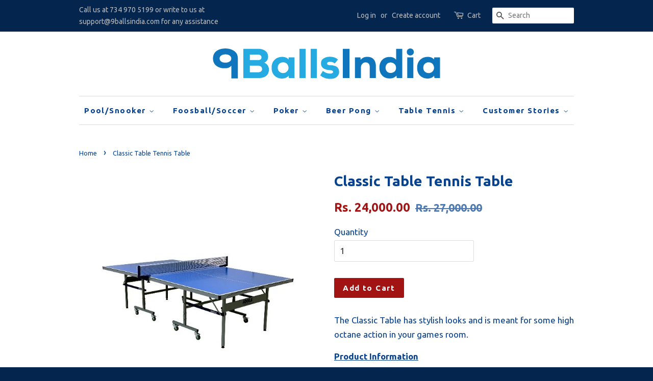

--- FILE ---
content_type: text/html; charset=utf-8
request_url: https://www.9ballsindia.com/products/stag-sleek-table-tennis-table
body_size: 14136
content:
<!doctype html>
<!--[if lt IE 7]><html class="no-js lt-ie9 lt-ie8 lt-ie7" lang="en"> <![endif]-->
<!--[if IE 7]><html class="no-js lt-ie9 lt-ie8" lang="en"> <![endif]-->
<!--[if IE 8]><html class="no-js lt-ie9" lang="en"> <![endif]-->
<!--[if IE 9 ]><html class="ie9 no-js"> <![endif]-->
<!--[if (gt IE 9)|!(IE)]><!--> <html class="no-js"> <!--<![endif]-->
<head>

  <!-- Basic page needs ================================================== -->
  <meta charset="utf-8">
  <meta http-equiv="X-UA-Compatible" content="IE=edge,chrome=1">

  
  <link rel="shortcut icon" href="//www.9ballsindia.com/cdn/shop/t/8/assets/favicon.png?v=27695853021039651861503514515" type="image/png" />
  

  <!-- Title and description ================================================== -->
  <title>
  Buy Stag Sleek Table Tennis Table in India - Shop Online - Nineballs &ndash; 9BallsIndia
  </title>

  
  <meta name="description" content="Buy best quality Table Tennis Tables at cheap prices. Hassle Free Shipping, East Installation and Secure Online Payments.">
  

  <!-- Social meta ================================================== -->
  

  <meta property="og:type" content="product">
  <meta property="og:title" content="Classic Table Tennis Table">
  <meta property="og:url" content="https://www.9ballsindia.com/products/stag-sleek-table-tennis-table">
  
  <meta property="og:image" content="http://www.9ballsindia.com/cdn/shop/products/ClassicTableTennisTable_grande.jpg?v=1637259778">
  <meta property="og:image:secure_url" content="https://www.9ballsindia.com/cdn/shop/products/ClassicTableTennisTable_grande.jpg?v=1637259778">
  
  <meta property="og:price:amount" content="24,000.00">
  <meta property="og:price:currency" content="INR">



  <meta property="og:description" content="Buy best quality Table Tennis Tables at cheap prices. Hassle Free Shipping, East Installation and Secure Online Payments.">


<meta property="og:site_name" content="9BallsIndia">


  <meta name="twitter:card" content="summary">



  <meta name="twitter:title" content="Classic Table Tennis Table">
  <meta name="twitter:description" content="The Classic Table has stylish looks and is meant for some high octane action in your games room.

Product Information



Size - 9 x 4.5 Feet 

TTFI Approved
18 mm Thickness Top

Extremely sturdy 

Rol">
  <meta name="twitter:image" content="https://www.9ballsindia.com/cdn/shop/products/ClassicTableTennisTable_large.jpg?v=1637259778">
  <meta name="twitter:image:width" content="480">
  <meta name="twitter:image:height" content="480">



  <!-- Helpers ================================================== -->
  <link rel="canonical" href="https://www.9ballsindia.com/products/stag-sleek-table-tennis-table">
  <meta name="viewport" content="width=device-width,initial-scale=1">
  <meta name="theme-color" content="#a21413">

  <!-- CSS ================================================== -->
  <link href="//www.9ballsindia.com/cdn/shop/t/8/assets/timber.scss.css?v=95051069193018406291662877518" rel="stylesheet" type="text/css" media="all" />
  <link href="//www.9ballsindia.com/cdn/shop/t/8/assets/theme.scss.css?v=100805721519231860811662877518" rel="stylesheet" type="text/css" media="all" />

  
  
  
  <link href="//fonts.googleapis.com/css?family=Ubuntu:400,700" rel="stylesheet" type="text/css" media="all" />


  


  



  <!-- Header hook for plugins ================================================== -->
  <script>window.performance && window.performance.mark && window.performance.mark('shopify.content_for_header.start');</script><meta id="shopify-digital-wallet" name="shopify-digital-wallet" content="/14142866/digital_wallets/dialog">
<link rel="alternate" type="application/json+oembed" href="https://www.9ballsindia.com/products/stag-sleek-table-tennis-table.oembed">
<script async="async" src="/checkouts/internal/preloads.js?locale=en-IN"></script>
<script id="shopify-features" type="application/json">{"accessToken":"35e3a8b6c300196f31f145ce2635cba6","betas":["rich-media-storefront-analytics"],"domain":"www.9ballsindia.com","predictiveSearch":true,"shopId":14142866,"locale":"en"}</script>
<script>var Shopify = Shopify || {};
Shopify.shop = "nineballs.myshopify.com";
Shopify.locale = "en";
Shopify.currency = {"active":"INR","rate":"1.0"};
Shopify.country = "IN";
Shopify.theme = {"name":"Minimal","id":118413889,"schema_name":null,"schema_version":null,"theme_store_id":380,"role":"main"};
Shopify.theme.handle = "null";
Shopify.theme.style = {"id":null,"handle":null};
Shopify.cdnHost = "www.9ballsindia.com/cdn";
Shopify.routes = Shopify.routes || {};
Shopify.routes.root = "/";</script>
<script type="module">!function(o){(o.Shopify=o.Shopify||{}).modules=!0}(window);</script>
<script>!function(o){function n(){var o=[];function n(){o.push(Array.prototype.slice.apply(arguments))}return n.q=o,n}var t=o.Shopify=o.Shopify||{};t.loadFeatures=n(),t.autoloadFeatures=n()}(window);</script>
<script id="shop-js-analytics" type="application/json">{"pageType":"product"}</script>
<script defer="defer" async type="module" src="//www.9ballsindia.com/cdn/shopifycloud/shop-js/modules/v2/client.init-shop-cart-sync_BT-GjEfc.en.esm.js"></script>
<script defer="defer" async type="module" src="//www.9ballsindia.com/cdn/shopifycloud/shop-js/modules/v2/chunk.common_D58fp_Oc.esm.js"></script>
<script defer="defer" async type="module" src="//www.9ballsindia.com/cdn/shopifycloud/shop-js/modules/v2/chunk.modal_xMitdFEc.esm.js"></script>
<script type="module">
  await import("//www.9ballsindia.com/cdn/shopifycloud/shop-js/modules/v2/client.init-shop-cart-sync_BT-GjEfc.en.esm.js");
await import("//www.9ballsindia.com/cdn/shopifycloud/shop-js/modules/v2/chunk.common_D58fp_Oc.esm.js");
await import("//www.9ballsindia.com/cdn/shopifycloud/shop-js/modules/v2/chunk.modal_xMitdFEc.esm.js");

  window.Shopify.SignInWithShop?.initShopCartSync?.({"fedCMEnabled":true,"windoidEnabled":true});

</script>
<script id="__st">var __st={"a":14142866,"offset":-43200,"reqid":"5abe9660-b5f0-42fd-b7b3-ea784d2c4027-1769346443","pageurl":"www.9ballsindia.com\/products\/stag-sleek-table-tennis-table","u":"8c5dc3ec4165","p":"product","rtyp":"product","rid":7432415425};</script>
<script>window.ShopifyPaypalV4VisibilityTracking = true;</script>
<script id="captcha-bootstrap">!function(){'use strict';const t='contact',e='account',n='new_comment',o=[[t,t],['blogs',n],['comments',n],[t,'customer']],c=[[e,'customer_login'],[e,'guest_login'],[e,'recover_customer_password'],[e,'create_customer']],r=t=>t.map((([t,e])=>`form[action*='/${t}']:not([data-nocaptcha='true']) input[name='form_type'][value='${e}']`)).join(','),a=t=>()=>t?[...document.querySelectorAll(t)].map((t=>t.form)):[];function s(){const t=[...o],e=r(t);return a(e)}const i='password',u='form_key',d=['recaptcha-v3-token','g-recaptcha-response','h-captcha-response',i],f=()=>{try{return window.sessionStorage}catch{return}},m='__shopify_v',_=t=>t.elements[u];function p(t,e,n=!1){try{const o=window.sessionStorage,c=JSON.parse(o.getItem(e)),{data:r}=function(t){const{data:e,action:n}=t;return t[m]||n?{data:e,action:n}:{data:t,action:n}}(c);for(const[e,n]of Object.entries(r))t.elements[e]&&(t.elements[e].value=n);n&&o.removeItem(e)}catch(o){console.error('form repopulation failed',{error:o})}}const l='form_type',E='cptcha';function T(t){t.dataset[E]=!0}const w=window,h=w.document,L='Shopify',v='ce_forms',y='captcha';let A=!1;((t,e)=>{const n=(g='f06e6c50-85a8-45c8-87d0-21a2b65856fe',I='https://cdn.shopify.com/shopifycloud/storefront-forms-hcaptcha/ce_storefront_forms_captcha_hcaptcha.v1.5.2.iife.js',D={infoText:'Protected by hCaptcha',privacyText:'Privacy',termsText:'Terms'},(t,e,n)=>{const o=w[L][v],c=o.bindForm;if(c)return c(t,g,e,D).then(n);var r;o.q.push([[t,g,e,D],n]),r=I,A||(h.body.append(Object.assign(h.createElement('script'),{id:'captcha-provider',async:!0,src:r})),A=!0)});var g,I,D;w[L]=w[L]||{},w[L][v]=w[L][v]||{},w[L][v].q=[],w[L][y]=w[L][y]||{},w[L][y].protect=function(t,e){n(t,void 0,e),T(t)},Object.freeze(w[L][y]),function(t,e,n,w,h,L){const[v,y,A,g]=function(t,e,n){const i=e?o:[],u=t?c:[],d=[...i,...u],f=r(d),m=r(i),_=r(d.filter((([t,e])=>n.includes(e))));return[a(f),a(m),a(_),s()]}(w,h,L),I=t=>{const e=t.target;return e instanceof HTMLFormElement?e:e&&e.form},D=t=>v().includes(t);t.addEventListener('submit',(t=>{const e=I(t);if(!e)return;const n=D(e)&&!e.dataset.hcaptchaBound&&!e.dataset.recaptchaBound,o=_(e),c=g().includes(e)&&(!o||!o.value);(n||c)&&t.preventDefault(),c&&!n&&(function(t){try{if(!f())return;!function(t){const e=f();if(!e)return;const n=_(t);if(!n)return;const o=n.value;o&&e.removeItem(o)}(t);const e=Array.from(Array(32),(()=>Math.random().toString(36)[2])).join('');!function(t,e){_(t)||t.append(Object.assign(document.createElement('input'),{type:'hidden',name:u})),t.elements[u].value=e}(t,e),function(t,e){const n=f();if(!n)return;const o=[...t.querySelectorAll(`input[type='${i}']`)].map((({name:t})=>t)),c=[...d,...o],r={};for(const[a,s]of new FormData(t).entries())c.includes(a)||(r[a]=s);n.setItem(e,JSON.stringify({[m]:1,action:t.action,data:r}))}(t,e)}catch(e){console.error('failed to persist form',e)}}(e),e.submit())}));const S=(t,e)=>{t&&!t.dataset[E]&&(n(t,e.some((e=>e===t))),T(t))};for(const o of['focusin','change'])t.addEventListener(o,(t=>{const e=I(t);D(e)&&S(e,y())}));const B=e.get('form_key'),M=e.get(l),P=B&&M;t.addEventListener('DOMContentLoaded',(()=>{const t=y();if(P)for(const e of t)e.elements[l].value===M&&p(e,B);[...new Set([...A(),...v().filter((t=>'true'===t.dataset.shopifyCaptcha))])].forEach((e=>S(e,t)))}))}(h,new URLSearchParams(w.location.search),n,t,e,['guest_login'])})(!0,!0)}();</script>
<script integrity="sha256-4kQ18oKyAcykRKYeNunJcIwy7WH5gtpwJnB7kiuLZ1E=" data-source-attribution="shopify.loadfeatures" defer="defer" src="//www.9ballsindia.com/cdn/shopifycloud/storefront/assets/storefront/load_feature-a0a9edcb.js" crossorigin="anonymous"></script>
<script data-source-attribution="shopify.dynamic_checkout.dynamic.init">var Shopify=Shopify||{};Shopify.PaymentButton=Shopify.PaymentButton||{isStorefrontPortableWallets:!0,init:function(){window.Shopify.PaymentButton.init=function(){};var t=document.createElement("script");t.src="https://www.9ballsindia.com/cdn/shopifycloud/portable-wallets/latest/portable-wallets.en.js",t.type="module",document.head.appendChild(t)}};
</script>
<script data-source-attribution="shopify.dynamic_checkout.buyer_consent">
  function portableWalletsHideBuyerConsent(e){var t=document.getElementById("shopify-buyer-consent"),n=document.getElementById("shopify-subscription-policy-button");t&&n&&(t.classList.add("hidden"),t.setAttribute("aria-hidden","true"),n.removeEventListener("click",e))}function portableWalletsShowBuyerConsent(e){var t=document.getElementById("shopify-buyer-consent"),n=document.getElementById("shopify-subscription-policy-button");t&&n&&(t.classList.remove("hidden"),t.removeAttribute("aria-hidden"),n.addEventListener("click",e))}window.Shopify?.PaymentButton&&(window.Shopify.PaymentButton.hideBuyerConsent=portableWalletsHideBuyerConsent,window.Shopify.PaymentButton.showBuyerConsent=portableWalletsShowBuyerConsent);
</script>
<script data-source-attribution="shopify.dynamic_checkout.cart.bootstrap">document.addEventListener("DOMContentLoaded",(function(){function t(){return document.querySelector("shopify-accelerated-checkout-cart, shopify-accelerated-checkout")}if(t())Shopify.PaymentButton.init();else{new MutationObserver((function(e,n){t()&&(Shopify.PaymentButton.init(),n.disconnect())})).observe(document.body,{childList:!0,subtree:!0})}}));
</script>

<script>window.performance && window.performance.mark && window.performance.mark('shopify.content_for_header.end');</script>

  

<!--[if lt IE 9]>
<script src="//cdnjs.cloudflare.com/ajax/libs/html5shiv/3.7.2/html5shiv.min.js" type="text/javascript"></script>
<script src="//www.9ballsindia.com/cdn/shop/t/8/assets/respond.min.js?v=52248677837542619231470828079" type="text/javascript"></script>
<link href="//www.9ballsindia.com/cdn/shop/t/8/assets/respond-proxy.html" id="respond-proxy" rel="respond-proxy" />
<link href="//www.9ballsindia.com/search?q=3696458b9951d65bd6af755665f0160c" id="respond-redirect" rel="respond-redirect" />
<script src="//www.9ballsindia.com/search?q=3696458b9951d65bd6af755665f0160c" type="text/javascript"></script>
<![endif]-->



  <script src="//ajax.googleapis.com/ajax/libs/jquery/1.11.0/jquery.min.js" type="text/javascript"></script>
  <script src="//www.9ballsindia.com/cdn/shop/t/8/assets/modernizr.min.js?v=26620055551102246001470828079" type="text/javascript"></script>

  
  

<link href="https://monorail-edge.shopifysvc.com" rel="dns-prefetch">
<script>(function(){if ("sendBeacon" in navigator && "performance" in window) {try {var session_token_from_headers = performance.getEntriesByType('navigation')[0].serverTiming.find(x => x.name == '_s').description;} catch {var session_token_from_headers = undefined;}var session_cookie_matches = document.cookie.match(/_shopify_s=([^;]*)/);var session_token_from_cookie = session_cookie_matches && session_cookie_matches.length === 2 ? session_cookie_matches[1] : "";var session_token = session_token_from_headers || session_token_from_cookie || "";function handle_abandonment_event(e) {var entries = performance.getEntries().filter(function(entry) {return /monorail-edge.shopifysvc.com/.test(entry.name);});if (!window.abandonment_tracked && entries.length === 0) {window.abandonment_tracked = true;var currentMs = Date.now();var navigation_start = performance.timing.navigationStart;var payload = {shop_id: 14142866,url: window.location.href,navigation_start,duration: currentMs - navigation_start,session_token,page_type: "product"};window.navigator.sendBeacon("https://monorail-edge.shopifysvc.com/v1/produce", JSON.stringify({schema_id: "online_store_buyer_site_abandonment/1.1",payload: payload,metadata: {event_created_at_ms: currentMs,event_sent_at_ms: currentMs}}));}}window.addEventListener('pagehide', handle_abandonment_event);}}());</script>
<script id="web-pixels-manager-setup">(function e(e,d,r,n,o){if(void 0===o&&(o={}),!Boolean(null===(a=null===(i=window.Shopify)||void 0===i?void 0:i.analytics)||void 0===a?void 0:a.replayQueue)){var i,a;window.Shopify=window.Shopify||{};var t=window.Shopify;t.analytics=t.analytics||{};var s=t.analytics;s.replayQueue=[],s.publish=function(e,d,r){return s.replayQueue.push([e,d,r]),!0};try{self.performance.mark("wpm:start")}catch(e){}var l=function(){var e={modern:/Edge?\/(1{2}[4-9]|1[2-9]\d|[2-9]\d{2}|\d{4,})\.\d+(\.\d+|)|Firefox\/(1{2}[4-9]|1[2-9]\d|[2-9]\d{2}|\d{4,})\.\d+(\.\d+|)|Chrom(ium|e)\/(9{2}|\d{3,})\.\d+(\.\d+|)|(Maci|X1{2}).+ Version\/(15\.\d+|(1[6-9]|[2-9]\d|\d{3,})\.\d+)([,.]\d+|)( \(\w+\)|)( Mobile\/\w+|) Safari\/|Chrome.+OPR\/(9{2}|\d{3,})\.\d+\.\d+|(CPU[ +]OS|iPhone[ +]OS|CPU[ +]iPhone|CPU IPhone OS|CPU iPad OS)[ +]+(15[._]\d+|(1[6-9]|[2-9]\d|\d{3,})[._]\d+)([._]\d+|)|Android:?[ /-](13[3-9]|1[4-9]\d|[2-9]\d{2}|\d{4,})(\.\d+|)(\.\d+|)|Android.+Firefox\/(13[5-9]|1[4-9]\d|[2-9]\d{2}|\d{4,})\.\d+(\.\d+|)|Android.+Chrom(ium|e)\/(13[3-9]|1[4-9]\d|[2-9]\d{2}|\d{4,})\.\d+(\.\d+|)|SamsungBrowser\/([2-9]\d|\d{3,})\.\d+/,legacy:/Edge?\/(1[6-9]|[2-9]\d|\d{3,})\.\d+(\.\d+|)|Firefox\/(5[4-9]|[6-9]\d|\d{3,})\.\d+(\.\d+|)|Chrom(ium|e)\/(5[1-9]|[6-9]\d|\d{3,})\.\d+(\.\d+|)([\d.]+$|.*Safari\/(?![\d.]+ Edge\/[\d.]+$))|(Maci|X1{2}).+ Version\/(10\.\d+|(1[1-9]|[2-9]\d|\d{3,})\.\d+)([,.]\d+|)( \(\w+\)|)( Mobile\/\w+|) Safari\/|Chrome.+OPR\/(3[89]|[4-9]\d|\d{3,})\.\d+\.\d+|(CPU[ +]OS|iPhone[ +]OS|CPU[ +]iPhone|CPU IPhone OS|CPU iPad OS)[ +]+(10[._]\d+|(1[1-9]|[2-9]\d|\d{3,})[._]\d+)([._]\d+|)|Android:?[ /-](13[3-9]|1[4-9]\d|[2-9]\d{2}|\d{4,})(\.\d+|)(\.\d+|)|Mobile Safari.+OPR\/([89]\d|\d{3,})\.\d+\.\d+|Android.+Firefox\/(13[5-9]|1[4-9]\d|[2-9]\d{2}|\d{4,})\.\d+(\.\d+|)|Android.+Chrom(ium|e)\/(13[3-9]|1[4-9]\d|[2-9]\d{2}|\d{4,})\.\d+(\.\d+|)|Android.+(UC? ?Browser|UCWEB|U3)[ /]?(15\.([5-9]|\d{2,})|(1[6-9]|[2-9]\d|\d{3,})\.\d+)\.\d+|SamsungBrowser\/(5\.\d+|([6-9]|\d{2,})\.\d+)|Android.+MQ{2}Browser\/(14(\.(9|\d{2,})|)|(1[5-9]|[2-9]\d|\d{3,})(\.\d+|))(\.\d+|)|K[Aa][Ii]OS\/(3\.\d+|([4-9]|\d{2,})\.\d+)(\.\d+|)/},d=e.modern,r=e.legacy,n=navigator.userAgent;return n.match(d)?"modern":n.match(r)?"legacy":"unknown"}(),u="modern"===l?"modern":"legacy",c=(null!=n?n:{modern:"",legacy:""})[u],f=function(e){return[e.baseUrl,"/wpm","/b",e.hashVersion,"modern"===e.buildTarget?"m":"l",".js"].join("")}({baseUrl:d,hashVersion:r,buildTarget:u}),m=function(e){var d=e.version,r=e.bundleTarget,n=e.surface,o=e.pageUrl,i=e.monorailEndpoint;return{emit:function(e){var a=e.status,t=e.errorMsg,s=(new Date).getTime(),l=JSON.stringify({metadata:{event_sent_at_ms:s},events:[{schema_id:"web_pixels_manager_load/3.1",payload:{version:d,bundle_target:r,page_url:o,status:a,surface:n,error_msg:t},metadata:{event_created_at_ms:s}}]});if(!i)return console&&console.warn&&console.warn("[Web Pixels Manager] No Monorail endpoint provided, skipping logging."),!1;try{return self.navigator.sendBeacon.bind(self.navigator)(i,l)}catch(e){}var u=new XMLHttpRequest;try{return u.open("POST",i,!0),u.setRequestHeader("Content-Type","text/plain"),u.send(l),!0}catch(e){return console&&console.warn&&console.warn("[Web Pixels Manager] Got an unhandled error while logging to Monorail."),!1}}}}({version:r,bundleTarget:l,surface:e.surface,pageUrl:self.location.href,monorailEndpoint:e.monorailEndpoint});try{o.browserTarget=l,function(e){var d=e.src,r=e.async,n=void 0===r||r,o=e.onload,i=e.onerror,a=e.sri,t=e.scriptDataAttributes,s=void 0===t?{}:t,l=document.createElement("script"),u=document.querySelector("head"),c=document.querySelector("body");if(l.async=n,l.src=d,a&&(l.integrity=a,l.crossOrigin="anonymous"),s)for(var f in s)if(Object.prototype.hasOwnProperty.call(s,f))try{l.dataset[f]=s[f]}catch(e){}if(o&&l.addEventListener("load",o),i&&l.addEventListener("error",i),u)u.appendChild(l);else{if(!c)throw new Error("Did not find a head or body element to append the script");c.appendChild(l)}}({src:f,async:!0,onload:function(){if(!function(){var e,d;return Boolean(null===(d=null===(e=window.Shopify)||void 0===e?void 0:e.analytics)||void 0===d?void 0:d.initialized)}()){var d=window.webPixelsManager.init(e)||void 0;if(d){var r=window.Shopify.analytics;r.replayQueue.forEach((function(e){var r=e[0],n=e[1],o=e[2];d.publishCustomEvent(r,n,o)})),r.replayQueue=[],r.publish=d.publishCustomEvent,r.visitor=d.visitor,r.initialized=!0}}},onerror:function(){return m.emit({status:"failed",errorMsg:"".concat(f," has failed to load")})},sri:function(e){var d=/^sha384-[A-Za-z0-9+/=]+$/;return"string"==typeof e&&d.test(e)}(c)?c:"",scriptDataAttributes:o}),m.emit({status:"loading"})}catch(e){m.emit({status:"failed",errorMsg:(null==e?void 0:e.message)||"Unknown error"})}}})({shopId: 14142866,storefrontBaseUrl: "https://www.9ballsindia.com",extensionsBaseUrl: "https://extensions.shopifycdn.com/cdn/shopifycloud/web-pixels-manager",monorailEndpoint: "https://monorail-edge.shopifysvc.com/unstable/produce_batch",surface: "storefront-renderer",enabledBetaFlags: ["2dca8a86"],webPixelsConfigList: [{"id":"55050294","eventPayloadVersion":"v1","runtimeContext":"LAX","scriptVersion":"1","type":"CUSTOM","privacyPurposes":["MARKETING"],"name":"Meta pixel (migrated)"},{"id":"66977846","eventPayloadVersion":"v1","runtimeContext":"LAX","scriptVersion":"1","type":"CUSTOM","privacyPurposes":["ANALYTICS"],"name":"Google Analytics tag (migrated)"},{"id":"shopify-app-pixel","configuration":"{}","eventPayloadVersion":"v1","runtimeContext":"STRICT","scriptVersion":"0450","apiClientId":"shopify-pixel","type":"APP","privacyPurposes":["ANALYTICS","MARKETING"]},{"id":"shopify-custom-pixel","eventPayloadVersion":"v1","runtimeContext":"LAX","scriptVersion":"0450","apiClientId":"shopify-pixel","type":"CUSTOM","privacyPurposes":["ANALYTICS","MARKETING"]}],isMerchantRequest: false,initData: {"shop":{"name":"9BallsIndia","paymentSettings":{"currencyCode":"INR"},"myshopifyDomain":"nineballs.myshopify.com","countryCode":"IN","storefrontUrl":"https:\/\/www.9ballsindia.com"},"customer":null,"cart":null,"checkout":null,"productVariants":[{"price":{"amount":24000.0,"currencyCode":"INR"},"product":{"title":"Classic Table Tennis Table","vendor":"Nineballs","id":"7432415425","untranslatedTitle":"Classic Table Tennis Table","url":"\/products\/stag-sleek-table-tennis-table","type":"Table Tennis Tables"},"id":"23418760897","image":{"src":"\/\/www.9ballsindia.com\/cdn\/shop\/products\/ClassicTableTennisTable.jpg?v=1637259778"},"sku":"","title":"Default Title","untranslatedTitle":"Default Title"}],"purchasingCompany":null},},"https://www.9ballsindia.com/cdn","fcfee988w5aeb613cpc8e4bc33m6693e112",{"modern":"","legacy":""},{"shopId":"14142866","storefrontBaseUrl":"https:\/\/www.9ballsindia.com","extensionBaseUrl":"https:\/\/extensions.shopifycdn.com\/cdn\/shopifycloud\/web-pixels-manager","surface":"storefront-renderer","enabledBetaFlags":"[\"2dca8a86\"]","isMerchantRequest":"false","hashVersion":"fcfee988w5aeb613cpc8e4bc33m6693e112","publish":"custom","events":"[[\"page_viewed\",{}],[\"product_viewed\",{\"productVariant\":{\"price\":{\"amount\":24000.0,\"currencyCode\":\"INR\"},\"product\":{\"title\":\"Classic Table Tennis Table\",\"vendor\":\"Nineballs\",\"id\":\"7432415425\",\"untranslatedTitle\":\"Classic Table Tennis Table\",\"url\":\"\/products\/stag-sleek-table-tennis-table\",\"type\":\"Table Tennis Tables\"},\"id\":\"23418760897\",\"image\":{\"src\":\"\/\/www.9ballsindia.com\/cdn\/shop\/products\/ClassicTableTennisTable.jpg?v=1637259778\"},\"sku\":\"\",\"title\":\"Default Title\",\"untranslatedTitle\":\"Default Title\"}}]]"});</script><script>
  window.ShopifyAnalytics = window.ShopifyAnalytics || {};
  window.ShopifyAnalytics.meta = window.ShopifyAnalytics.meta || {};
  window.ShopifyAnalytics.meta.currency = 'INR';
  var meta = {"product":{"id":7432415425,"gid":"gid:\/\/shopify\/Product\/7432415425","vendor":"Nineballs","type":"Table Tennis Tables","handle":"stag-sleek-table-tennis-table","variants":[{"id":23418760897,"price":2400000,"name":"Classic Table Tennis Table","public_title":null,"sku":""}],"remote":false},"page":{"pageType":"product","resourceType":"product","resourceId":7432415425,"requestId":"5abe9660-b5f0-42fd-b7b3-ea784d2c4027-1769346443"}};
  for (var attr in meta) {
    window.ShopifyAnalytics.meta[attr] = meta[attr];
  }
</script>
<script class="analytics">
  (function () {
    var customDocumentWrite = function(content) {
      var jquery = null;

      if (window.jQuery) {
        jquery = window.jQuery;
      } else if (window.Checkout && window.Checkout.$) {
        jquery = window.Checkout.$;
      }

      if (jquery) {
        jquery('body').append(content);
      }
    };

    var hasLoggedConversion = function(token) {
      if (token) {
        return document.cookie.indexOf('loggedConversion=' + token) !== -1;
      }
      return false;
    }

    var setCookieIfConversion = function(token) {
      if (token) {
        var twoMonthsFromNow = new Date(Date.now());
        twoMonthsFromNow.setMonth(twoMonthsFromNow.getMonth() + 2);

        document.cookie = 'loggedConversion=' + token + '; expires=' + twoMonthsFromNow;
      }
    }

    var trekkie = window.ShopifyAnalytics.lib = window.trekkie = window.trekkie || [];
    if (trekkie.integrations) {
      return;
    }
    trekkie.methods = [
      'identify',
      'page',
      'ready',
      'track',
      'trackForm',
      'trackLink'
    ];
    trekkie.factory = function(method) {
      return function() {
        var args = Array.prototype.slice.call(arguments);
        args.unshift(method);
        trekkie.push(args);
        return trekkie;
      };
    };
    for (var i = 0; i < trekkie.methods.length; i++) {
      var key = trekkie.methods[i];
      trekkie[key] = trekkie.factory(key);
    }
    trekkie.load = function(config) {
      trekkie.config = config || {};
      trekkie.config.initialDocumentCookie = document.cookie;
      var first = document.getElementsByTagName('script')[0];
      var script = document.createElement('script');
      script.type = 'text/javascript';
      script.onerror = function(e) {
        var scriptFallback = document.createElement('script');
        scriptFallback.type = 'text/javascript';
        scriptFallback.onerror = function(error) {
                var Monorail = {
      produce: function produce(monorailDomain, schemaId, payload) {
        var currentMs = new Date().getTime();
        var event = {
          schema_id: schemaId,
          payload: payload,
          metadata: {
            event_created_at_ms: currentMs,
            event_sent_at_ms: currentMs
          }
        };
        return Monorail.sendRequest("https://" + monorailDomain + "/v1/produce", JSON.stringify(event));
      },
      sendRequest: function sendRequest(endpointUrl, payload) {
        // Try the sendBeacon API
        if (window && window.navigator && typeof window.navigator.sendBeacon === 'function' && typeof window.Blob === 'function' && !Monorail.isIos12()) {
          var blobData = new window.Blob([payload], {
            type: 'text/plain'
          });

          if (window.navigator.sendBeacon(endpointUrl, blobData)) {
            return true;
          } // sendBeacon was not successful

        } // XHR beacon

        var xhr = new XMLHttpRequest();

        try {
          xhr.open('POST', endpointUrl);
          xhr.setRequestHeader('Content-Type', 'text/plain');
          xhr.send(payload);
        } catch (e) {
          console.log(e);
        }

        return false;
      },
      isIos12: function isIos12() {
        return window.navigator.userAgent.lastIndexOf('iPhone; CPU iPhone OS 12_') !== -1 || window.navigator.userAgent.lastIndexOf('iPad; CPU OS 12_') !== -1;
      }
    };
    Monorail.produce('monorail-edge.shopifysvc.com',
      'trekkie_storefront_load_errors/1.1',
      {shop_id: 14142866,
      theme_id: 118413889,
      app_name: "storefront",
      context_url: window.location.href,
      source_url: "//www.9ballsindia.com/cdn/s/trekkie.storefront.8d95595f799fbf7e1d32231b9a28fd43b70c67d3.min.js"});

        };
        scriptFallback.async = true;
        scriptFallback.src = '//www.9ballsindia.com/cdn/s/trekkie.storefront.8d95595f799fbf7e1d32231b9a28fd43b70c67d3.min.js';
        first.parentNode.insertBefore(scriptFallback, first);
      };
      script.async = true;
      script.src = '//www.9ballsindia.com/cdn/s/trekkie.storefront.8d95595f799fbf7e1d32231b9a28fd43b70c67d3.min.js';
      first.parentNode.insertBefore(script, first);
    };
    trekkie.load(
      {"Trekkie":{"appName":"storefront","development":false,"defaultAttributes":{"shopId":14142866,"isMerchantRequest":null,"themeId":118413889,"themeCityHash":"14357892326602792444","contentLanguage":"en","currency":"INR","eventMetadataId":"6aa87337-95e9-486b-b35d-c8f4a54aac8e"},"isServerSideCookieWritingEnabled":true,"monorailRegion":"shop_domain","enabledBetaFlags":["65f19447"]},"Session Attribution":{},"S2S":{"facebookCapiEnabled":false,"source":"trekkie-storefront-renderer","apiClientId":580111}}
    );

    var loaded = false;
    trekkie.ready(function() {
      if (loaded) return;
      loaded = true;

      window.ShopifyAnalytics.lib = window.trekkie;

      var originalDocumentWrite = document.write;
      document.write = customDocumentWrite;
      try { window.ShopifyAnalytics.merchantGoogleAnalytics.call(this); } catch(error) {};
      document.write = originalDocumentWrite;

      window.ShopifyAnalytics.lib.page(null,{"pageType":"product","resourceType":"product","resourceId":7432415425,"requestId":"5abe9660-b5f0-42fd-b7b3-ea784d2c4027-1769346443","shopifyEmitted":true});

      var match = window.location.pathname.match(/checkouts\/(.+)\/(thank_you|post_purchase)/)
      var token = match? match[1]: undefined;
      if (!hasLoggedConversion(token)) {
        setCookieIfConversion(token);
        window.ShopifyAnalytics.lib.track("Viewed Product",{"currency":"INR","variantId":23418760897,"productId":7432415425,"productGid":"gid:\/\/shopify\/Product\/7432415425","name":"Classic Table Tennis Table","price":"24000.00","sku":"","brand":"Nineballs","variant":null,"category":"Table Tennis Tables","nonInteraction":true,"remote":false},undefined,undefined,{"shopifyEmitted":true});
      window.ShopifyAnalytics.lib.track("monorail:\/\/trekkie_storefront_viewed_product\/1.1",{"currency":"INR","variantId":23418760897,"productId":7432415425,"productGid":"gid:\/\/shopify\/Product\/7432415425","name":"Classic Table Tennis Table","price":"24000.00","sku":"","brand":"Nineballs","variant":null,"category":"Table Tennis Tables","nonInteraction":true,"remote":false,"referer":"https:\/\/www.9ballsindia.com\/products\/stag-sleek-table-tennis-table"});
      }
    });


        var eventsListenerScript = document.createElement('script');
        eventsListenerScript.async = true;
        eventsListenerScript.src = "//www.9ballsindia.com/cdn/shopifycloud/storefront/assets/shop_events_listener-3da45d37.js";
        document.getElementsByTagName('head')[0].appendChild(eventsListenerScript);

})();</script>
  <script>
  if (!window.ga || (window.ga && typeof window.ga !== 'function')) {
    window.ga = function ga() {
      (window.ga.q = window.ga.q || []).push(arguments);
      if (window.Shopify && window.Shopify.analytics && typeof window.Shopify.analytics.publish === 'function') {
        window.Shopify.analytics.publish("ga_stub_called", {}, {sendTo: "google_osp_migration"});
      }
      console.error("Shopify's Google Analytics stub called with:", Array.from(arguments), "\nSee https://help.shopify.com/manual/promoting-marketing/pixels/pixel-migration#google for more information.");
    };
    if (window.Shopify && window.Shopify.analytics && typeof window.Shopify.analytics.publish === 'function') {
      window.Shopify.analytics.publish("ga_stub_initialized", {}, {sendTo: "google_osp_migration"});
    }
  }
</script>
<script
  defer
  src="https://www.9ballsindia.com/cdn/shopifycloud/perf-kit/shopify-perf-kit-3.0.4.min.js"
  data-application="storefront-renderer"
  data-shop-id="14142866"
  data-render-region="gcp-us-east1"
  data-page-type="product"
  data-theme-instance-id="118413889"
  data-theme-name=""
  data-theme-version=""
  data-monorail-region="shop_domain"
  data-resource-timing-sampling-rate="10"
  data-shs="true"
  data-shs-beacon="true"
  data-shs-export-with-fetch="true"
  data-shs-logs-sample-rate="1"
  data-shs-beacon-endpoint="https://www.9ballsindia.com/api/collect"
></script>
</head>

<body id="buy-stag-sleek-table-tennis-table-in-india-shop-online-nineballs" class="template-product" >

  <div class="header-bar">
  <div class="wrapper medium-down--hide">
    <div class="post-large--display-table">

      
        <div class="header-bar__left post-large--display-table-cell">

          

          

          
            <div class="header-bar__module header-bar__message">
              Call us at 734 970 5199 or write to us at support@9ballsindia.com for any assistance
            </div>
          

        </div>
      

      <div class="header-bar__right post-large--display-table-cell">

        
          <ul class="header-bar__module header-bar__module--list">
            
              <li>
                <a href="/account/login" id="customer_login_link">Log in</a>
              </li>
              <li>or</li>
              <li>
                <a href="/account/register" id="customer_register_link">Create account</a>
              </li>  
            
          </ul>
        

        <div class="header-bar__module">
          <span class="header-bar__sep" aria-hidden="true"></span>
          <a href="/cart" class="cart-page-link">
            <span class="icon icon-cart header-bar__cart-icon" aria-hidden="true"></span>
          </a>
        </div>

        <div class="header-bar__module">
          <a href="/cart" class="cart-page-link">
            Cart
            <span class="cart-count header-bar__cart-count hidden-count">0</span>
          </a>
        </div>

        
          
            <div class="header-bar__module header-bar__search">
              


  <form action="/search" method="get" class="header-bar__search-form clearfix" role="search">
    
    <button type="submit" class="btn icon-fallback-text header-bar__search-submit">
      <span class="icon icon-search" aria-hidden="true"></span>
      <span class="fallback-text">Search</span>
    </button>
    <input type="search" name="q" value="" aria-label="Search" class="header-bar__search-input" placeholder="Search">
  </form>


            </div>
          
        

      </div>
    </div>
  </div>
  <div class="wrapper post-large--hide">
    <button type="button" class="mobile-nav-trigger" id="MobileNavTrigger">
      <span class="icon icon-hamburger" aria-hidden="true"></span>
      Menu
    </button>
    <a href="/cart" class="cart-page-link mobile-cart-page-link">
      <span class="icon icon-cart header-bar__cart-icon" aria-hidden="true"></span>
      Cart <span class="cart-count hidden-count">0</span>
    </a>
  </div>
  <ul id="MobileNav" class="mobile-nav post-large--hide">
  
  
  
  <li class="mobile-nav__link" aria-haspopup="true">
    
      <a href="/" class="mobile-nav__sublist-trigger">
        Pool/Snooker
        <span class="icon-fallback-text mobile-nav__sublist-expand">
  <span class="icon icon-plus" aria-hidden="true"></span>
  <span class="fallback-text">+</span>
</span>
<span class="icon-fallback-text mobile-nav__sublist-contract">
  <span class="icon icon-minus" aria-hidden="true"></span>
  <span class="fallback-text">-</span>
</span>
      </a>
      <ul class="mobile-nav__sublist">  
        
          <li class="mobile-nav__sublist-link">
            <a href="/collections/pool-snooker-tables">Pool/Snooker Tables</a>
          </li>
        
          <li class="mobile-nav__sublist-link">
            <a href="/collections/pool-snooker-accessories">Accessories</a>
          </li>
        
      </ul>
    
  </li>
  
  
  <li class="mobile-nav__link" aria-haspopup="true">
    
      <a href="/" class="mobile-nav__sublist-trigger">
        Foosball/Soccer
        <span class="icon-fallback-text mobile-nav__sublist-expand">
  <span class="icon icon-plus" aria-hidden="true"></span>
  <span class="fallback-text">+</span>
</span>
<span class="icon-fallback-text mobile-nav__sublist-contract">
  <span class="icon icon-minus" aria-hidden="true"></span>
  <span class="fallback-text">-</span>
</span>
      </a>
      <ul class="mobile-nav__sublist">  
        
          <li class="mobile-nav__sublist-link">
            <a href="/collections/foosball-soccer-table">Foosball/Soccer Tables</a>
          </li>
        
          <li class="mobile-nav__sublist-link">
            <a href="/collections/foosball-soccer-accessories">Foosball/Soccer Accessories</a>
          </li>
        
      </ul>
    
  </li>
  
  
  <li class="mobile-nav__link" aria-haspopup="true">
    
      <a href="/" class="mobile-nav__sublist-trigger">
        Poker
        <span class="icon-fallback-text mobile-nav__sublist-expand">
  <span class="icon icon-plus" aria-hidden="true"></span>
  <span class="fallback-text">+</span>
</span>
<span class="icon-fallback-text mobile-nav__sublist-contract">
  <span class="icon icon-minus" aria-hidden="true"></span>
  <span class="fallback-text">-</span>
</span>
      </a>
      <ul class="mobile-nav__sublist">  
        
          <li class="mobile-nav__sublist-link">
            <a href="/collections/poker-tables">Poker Tables</a>
          </li>
        
          <li class="mobile-nav__sublist-link">
            <a href="/collections/poker-chip-sets">Poker Chip Sets</a>
          </li>
        
          <li class="mobile-nav__sublist-link">
            <a href="/collections/poker-cards">Poker Cards</a>
          </li>
        
      </ul>
    
  </li>
  
  
  <li class="mobile-nav__link" aria-haspopup="true">
    
      <a href="/" class="mobile-nav__sublist-trigger">
        Beer Pong 
        <span class="icon-fallback-text mobile-nav__sublist-expand">
  <span class="icon icon-plus" aria-hidden="true"></span>
  <span class="fallback-text">+</span>
</span>
<span class="icon-fallback-text mobile-nav__sublist-contract">
  <span class="icon icon-minus" aria-hidden="true"></span>
  <span class="fallback-text">-</span>
</span>
      </a>
      <ul class="mobile-nav__sublist">  
        
          <li class="mobile-nav__sublist-link">
            <a href="/collections/beer-pong-tables">Beer Pong Tables</a>
          </li>
        
      </ul>
    
  </li>
  
  
  <li class="mobile-nav__link" aria-haspopup="true">
    
      <a href="/" class="mobile-nav__sublist-trigger">
        Table Tennis
        <span class="icon-fallback-text mobile-nav__sublist-expand">
  <span class="icon icon-plus" aria-hidden="true"></span>
  <span class="fallback-text">+</span>
</span>
<span class="icon-fallback-text mobile-nav__sublist-contract">
  <span class="icon icon-minus" aria-hidden="true"></span>
  <span class="fallback-text">-</span>
</span>
      </a>
      <ul class="mobile-nav__sublist">  
        
          <li class="mobile-nav__sublist-link">
            <a href="/collections/table-tennis-tables-1">Table Tennis Tables</a>
          </li>
        
      </ul>
    
  </li>
  
  
  <li class="mobile-nav__link" aria-haspopup="true">
    
      <a href="/" class="mobile-nav__sublist-trigger">
        Customer Stories
        <span class="icon-fallback-text mobile-nav__sublist-expand">
  <span class="icon icon-plus" aria-hidden="true"></span>
  <span class="fallback-text">+</span>
</span>
<span class="icon-fallback-text mobile-nav__sublist-contract">
  <span class="icon icon-minus" aria-hidden="true"></span>
  <span class="fallback-text">-</span>
</span>
      </a>
      <ul class="mobile-nav__sublist">  
        
          <li class="mobile-nav__sublist-link">
            <a href="/pages/customer-stories">Customer Stories</a>
          </li>
        
      </ul>
    
  </li>
  

  
    
      <li class="mobile-nav__link">
        <a href="/account/login" id="customer_login_link">Log in</a>
      </li>
      <li class="mobile-nav__link">
        <a href="/account/register" id="customer_register_link">Create account</a>
      </li>
    
  
  
  <li class="mobile-nav__link">
    
      <div class="header-bar__module header-bar__search">
        


  <form action="/search" method="get" class="header-bar__search-form clearfix" role="search">
    
    <button type="submit" class="btn icon-fallback-text header-bar__search-submit">
      <span class="icon icon-search" aria-hidden="true"></span>
      <span class="fallback-text">Search</span>
    </button>
    <input type="search" name="q" value="" aria-label="Search" class="header-bar__search-input" placeholder="Search">
  </form>


      </div>
    
  </li>
  
</ul>

</div>


  <header class="site-header" role="banner">
    <div class="wrapper">

      

      <div class="grid--full">
        <div class="grid__item">
          
            <div class="h1 site-header__logo" itemscope itemtype="http://schema.org/Organization">
          
            
              <a href="/" itemprop="url">
                <img src="//www.9ballsindia.com/cdn/shop/t/8/assets/logo.png?v=125905973840852346641503514515" alt="9BallsIndia" itemprop="logo">
              </a>
            
          
            </div>
          
          
            <p class="header-message post-large--hide">
              <small>Call us at 734 970 5199 or write to us at support@9ballsindia.com for any assistance</small>
            </p>
          
        </div>
      </div>
      <div class="grid--full medium-down--hide">
        <div class="grid__item">
          
<ul class="site-nav" role="navigation" id="AccessibleNav">
  
    
    
    
      <li class="site-nav--has-dropdown" aria-haspopup="true">
        <a href="/" class="site-nav__link">
          Pool/Snooker
          <span class="icon-fallback-text">
            <span class="icon icon-arrow-down" aria-hidden="true"></span>
          </span>
        </a>
        <ul class="site-nav__dropdown">
          
            <li>
              <a href="/collections/pool-snooker-tables" class="site-nav__link">Pool/Snooker Tables</a>
            </li>
          
            <li>
              <a href="/collections/pool-snooker-accessories" class="site-nav__link">Accessories</a>
            </li>
          
        </ul>
      </li>
    
  
    
    
    
      <li class="site-nav--has-dropdown" aria-haspopup="true">
        <a href="/" class="site-nav__link">
          Foosball/Soccer
          <span class="icon-fallback-text">
            <span class="icon icon-arrow-down" aria-hidden="true"></span>
          </span>
        </a>
        <ul class="site-nav__dropdown">
          
            <li>
              <a href="/collections/foosball-soccer-table" class="site-nav__link">Foosball/Soccer Tables</a>
            </li>
          
            <li>
              <a href="/collections/foosball-soccer-accessories" class="site-nav__link">Foosball/Soccer Accessories</a>
            </li>
          
        </ul>
      </li>
    
  
    
    
    
      <li class="site-nav--has-dropdown" aria-haspopup="true">
        <a href="/" class="site-nav__link">
          Poker
          <span class="icon-fallback-text">
            <span class="icon icon-arrow-down" aria-hidden="true"></span>
          </span>
        </a>
        <ul class="site-nav__dropdown">
          
            <li>
              <a href="/collections/poker-tables" class="site-nav__link">Poker Tables</a>
            </li>
          
            <li>
              <a href="/collections/poker-chip-sets" class="site-nav__link">Poker Chip Sets</a>
            </li>
          
            <li>
              <a href="/collections/poker-cards" class="site-nav__link">Poker Cards</a>
            </li>
          
        </ul>
      </li>
    
  
    
    
    
      <li class="site-nav--has-dropdown" aria-haspopup="true">
        <a href="/" class="site-nav__link">
          Beer Pong 
          <span class="icon-fallback-text">
            <span class="icon icon-arrow-down" aria-hidden="true"></span>
          </span>
        </a>
        <ul class="site-nav__dropdown">
          
            <li>
              <a href="/collections/beer-pong-tables" class="site-nav__link">Beer Pong Tables</a>
            </li>
          
        </ul>
      </li>
    
  
    
    
    
      <li class="site-nav--has-dropdown" aria-haspopup="true">
        <a href="/" class="site-nav__link">
          Table Tennis
          <span class="icon-fallback-text">
            <span class="icon icon-arrow-down" aria-hidden="true"></span>
          </span>
        </a>
        <ul class="site-nav__dropdown">
          
            <li>
              <a href="/collections/table-tennis-tables-1" class="site-nav__link">Table Tennis Tables</a>
            </li>
          
        </ul>
      </li>
    
  
    
    
    
      <li class="site-nav--has-dropdown" aria-haspopup="true">
        <a href="/" class="site-nav__link">
          Customer Stories
          <span class="icon-fallback-text">
            <span class="icon icon-arrow-down" aria-hidden="true"></span>
          </span>
        </a>
        <ul class="site-nav__dropdown">
          
            <li>
              <a href="/pages/customer-stories" class="site-nav__link">Customer Stories</a>
            </li>
          
        </ul>
      </li>
    
  
</ul>

        </div>
      </div>

      

    </div>
  </header>

  <main class="wrapper main-content" role="main">
    <div class="grid">
        <div class="grid__item">
          <div itemscope itemtype="http://schema.org/Product">

  <meta itemprop="url" content="https://www.9ballsindia.com/products/stag-sleek-table-tennis-table">
  <meta itemprop="image" content="//www.9ballsindia.com/cdn/shop/products/ClassicTableTennisTable_grande.jpg?v=1637259778">

  <div class="section-header section-header--breadcrumb">
    

<nav class="breadcrumb" role="navigation" aria-label="breadcrumbs">
  <a href="/" title="Back to the frontpage">Home</a>

  

    
    <span aria-hidden="true" class="breadcrumb__sep">&rsaquo;</span>
    <span>Classic Table Tennis Table</span>

  
</nav>


  </div>

  <div class="product-single">
    <div class="grid product-single__hero">
      <div class="grid__item post-large--one-half">

        

          <div class="product-single__photos" id="ProductPhoto">
            
            <img src="//www.9ballsindia.com/cdn/shop/products/ClassicTableTennisTable_1024x1024.jpg?v=1637259778" alt="Classic Table Tennis Table" id="ProductPhotoImg" data-image-id="29824270303286">
          </div>

          

        

        
        <ul class="gallery" class="hidden">
          
          <li data-image-id="29824270303286" class="gallery__item" data-mfp-src="//www.9ballsindia.com/cdn/shop/products/ClassicTableTennisTable_1024x1024.jpg?v=1637259778"></li>
          
        </ul>
        

      </div>
      <div class="grid__item post-large--one-half">
        
        <h1 itemprop="name">Classic Table Tennis Table</h1>

        <div itemprop="offers" itemscope itemtype="http://schema.org/Offer">
          

          <meta itemprop="priceCurrency" content="INR">
          <link itemprop="availability" href="http://schema.org/InStock">

          <div class="product-single__prices">
            <span id="ProductPrice" class="product-single__price" itemprop="price" content="24000.0">
              Rs. 24,000.00
            </span>

            
              <s id="ComparePrice" class="product-single__sale-price">
                Rs. 27,000.00
              </s>
            
          </div>

          <form action="/cart/add" method="post" enctype="multipart/form-data" id="AddToCartForm">
            <select name="id" id="productSelect" class="product-single__variants">
              
                

                  <option  selected="selected"  data-sku="" value="23418760897">Default Title - Rs. 24,000.00</option>

                
              
            </select>

            <div class="product-single__quantity">
              <label for="Quantity">Quantity</label>
              <input type="number" id="Quantity" name="quantity" value="1" min="1" class="quantity-selector">
            </div>

            <button type="submit" name="add" id="AddToCart" class="btn">
              <span id="AddToCartText">Add to Cart</span>
            </button>
          </form>

          <div class="product-description rte" itemprop="description">
            <p>The Classic Table has stylish looks and is meant for some high octane action in your games room.</p>
<div></div>
<div><span style="text-decoration: underline;"><strong>Product Information</strong></span></div>
<div>
<ul>
<li>
<div>Size - 9 x 4.5 Feet </div>
</li>
<li>TTFI Approved</li>
<li>18 mm Thickness Top</li>
<li>
<div>Extremely sturdy </div>
</li>
<li>Roller Wheels</li>
<li>2 TT Racquets</li>
<li>3 TT Balls</li>
<li>1 TT Net with Post and Clamp</li>
</ul>
<p><span>Estimated Delivery Time - 2 -5 Days</span></p>
<p><span>Free Delivery              Installation Guide Available </span></p>
<p><span>   <img height="53" width="53" alt="Free Delivery" src="https://cdn.shopify.com/s/files/1/1414/2866/files/logistics-06-512_large.png?8128996039205366919">                                   <img height="46" width="46" alt="" src="https://cdn.shopify.com/s/files/1/1414/2866/files/Installation_large.png?16542261961014556951"></span></p>
<p><span style="text-decoration: underline;"><strong>Terms  &amp; Conditions</strong></span></p>
<ul>
<li><span>Applicable VAT will be charged at the time of checkout.</span></li>
<li><span>The image represents the actual product, though the colour of the image and the product may slightly differ.    </span></li>
<li><span>The product is non-returnable</span></li>
</ul>
</div>
          </div>
<div id="shopify-product-reviews" data-id="7432415425"></div>
          
            <hr class="hr--clear hr--small">
            <h2 class="h4">Share this Product</h2>
            



<div class="social-sharing is-clean" data-permalink="https://www.9ballsindia.com/products/stag-sleek-table-tennis-table">

  
    <a target="_blank" href="//www.facebook.com/sharer.php?u=https://www.9ballsindia.com/products/stag-sleek-table-tennis-table" class="share-facebook" title="Share on Facebook">
      <span class="icon icon-facebook" aria-hidden="true"></span>
      <span class="share-title" aria-hidden="true">Share</span>
      <span class="visually-hidden">Share on Facebook</span>
      
        <span class="share-count" aria-hidden="true">0</span>
      
    </a>
  

  
    <a target="_blank" href="//twitter.com/share?text=Classic%20Table%20Tennis%20Table&amp;url=https://www.9ballsindia.com/products/stag-sleek-table-tennis-table" class="share-twitter" title="Tweet on Twitter">
      <span class="icon icon-twitter" aria-hidden="true"></span>
      <span class="share-title" aria-hidden="true">Tweet</span>
      <span class="visually-hidden">Tweet on Twitter</span>
    </a>
  

  

    
      <a target="_blank" href="//pinterest.com/pin/create/button/?url=https://www.9ballsindia.com/products/stag-sleek-table-tennis-table&amp;media=http://www.9ballsindia.com/cdn/shop/products/ClassicTableTennisTable_1024x1024.jpg?v=1637259778&amp;description=Classic%20Table%20Tennis%20Table" class="share-pinterest" title="Pin on Pinterest">
        <span class="icon icon-pinterest" aria-hidden="true"></span>
        <span class="share-title" aria-hidden="true">Pin it</span>
        <span class="visually-hidden">Pin on Pinterest</span>
        
          <span class="share-count" aria-hidden="true">0</span>
        
      </a>
    

    

  

  
    <a target="_blank" href="//plus.google.com/share?url=https://www.9ballsindia.com/products/stag-sleek-table-tennis-table" class="share-google" title="+1 on Google Plus">
      <!-- Cannot get Google+ share count with JS yet -->
      <span class="icon icon-google_plus" aria-hidden="true"></span>
      
        <span class="share-count" aria-hidden="true">+1</span>
        <span class="visually-hidden">+1 on Google Plus</span>
      
    </a>
  

</div>

          
        </div>

      </div>
    </div>
  </div>

  
    





  <hr class="hr--clear hr--small">
  <div class="section-header section-header--medium">
    <h2 class="h4" class="section-header__title">More from this collection</h2>
  </div>
  <div class="grid-uniform grid-link__container">
    
    
    
      
        
      
    
      
        
          
          











<div class="grid__item post-large--one-quarter medium--one-quarter small--one-half on-sale">
  <a href="/collections/table-tennis-tables-1/products/stag-club-table-tennis-table" class="grid-link">
    <span class="grid-link__image grid-link__image--product">
      
        <span class="badge badge--sale">
          <span class="badge__text">Sale</span>
        </span>
      
      
      <span class="grid-link__image-centered">
        <img src="//www.9ballsindia.com/cdn/shop/products/Stag-Club-Table-Tennis-Table_large.jpg?v=1471700659" alt="Stag Club Table Tennis Table">
      </span>
    </span>
    <p class="grid-link__title">Stag Club Table Tennis Table</p>
    
    <p class="grid-link__meta">
      
      
      <s class="grid-link__sale_price">Rs. 37,000.00</s>
      
      Rs. 33,000.00
    </p>
  </a>
</div>

        
      
    
      
        
          
          











<div class="grid__item post-large--one-quarter medium--one-quarter small--one-half on-sale">
  <a href="/collections/table-tennis-tables-1/products/stag-championship-table-tennis-table" class="grid-link">
    <span class="grid-link__image grid-link__image--product">
      
        <span class="badge badge--sale">
          <span class="badge__text">Sale</span>
        </span>
      
      
      <span class="grid-link__image-centered">
        <img src="//www.9ballsindia.com/cdn/shop/products/Stag-Championship-Table-Tennis-Table_large.jpg?v=1471700396" alt="Stag Championship Table Tennis Table">
      </span>
    </span>
    <p class="grid-link__title">Stag Championship Table Tennis Table</p>
    
    <p class="grid-link__meta">
      
      
      <s class="grid-link__sale_price">Rs. 42,000.00</s>
      
      Rs. 37,500.00
    </p>
  </a>
</div>

        
      
    
      
        
          
          











<div class="grid__item post-large--one-quarter medium--one-quarter small--one-half on-sale">
  <a href="/collections/table-tennis-tables-1/products/stag-international-deluxe-table-tennis-table" class="grid-link">
    <span class="grid-link__image grid-link__image--product">
      
        <span class="badge badge--sale">
          <span class="badge__text">Sale</span>
        </span>
      
      
      <span class="grid-link__image-centered">
        <img src="//www.9ballsindia.com/cdn/shop/products/Stag-International-Delux-TT-Table_large.jpg?v=1471701032" alt="Stag International Deluxe Table Tennis Table">
      </span>
    </span>
    <p class="grid-link__title">Stag International Deluxe Table Tennis Table</p>
    
    <p class="grid-link__meta">
      
      
      <s class="grid-link__sale_price">Rs. 60,000.00</s>
      
      Rs. 53,600.00
    </p>
  </a>
</div>

        
      
    
  </div>


  

</div>

<script src="//www.9ballsindia.com/cdn/shopifycloud/storefront/assets/themes_support/option_selection-b017cd28.js" type="text/javascript"></script>
<script>
  var selectCallback = function(variant, selector) {
    timber.productPage({
      money_format: "Rs. {{amount}}",
      variant: variant,
      selector: selector,
      translations: {
        add_to_cart : "Add to Cart",
        sold_out : "Sold Out",
        unavailable : "Unavailable"
      }
    });
  };

  jQuery(function($) {
    new Shopify.OptionSelectors('productSelect', {
      product: {"id":7432415425,"title":"Classic Table Tennis Table","handle":"stag-sleek-table-tennis-table","description":"\u003cp\u003eThe Classic Table has stylish looks and is meant for some high octane action in your games room.\u003c\/p\u003e\n\u003cdiv\u003e\u003c\/div\u003e\n\u003cdiv\u003e\u003cspan style=\"text-decoration: underline;\"\u003e\u003cstrong\u003eProduct Information\u003c\/strong\u003e\u003c\/span\u003e\u003c\/div\u003e\n\u003cdiv\u003e\n\u003cul\u003e\n\u003cli\u003e\n\u003cdiv\u003eSize - 9 x 4.5 Feet \u003c\/div\u003e\n\u003c\/li\u003e\n\u003cli\u003eTTFI Approved\u003c\/li\u003e\n\u003cli\u003e18 mm Thickness Top\u003c\/li\u003e\n\u003cli\u003e\n\u003cdiv\u003eExtremely sturdy \u003c\/div\u003e\n\u003c\/li\u003e\n\u003cli\u003eRoller Wheels\u003c\/li\u003e\n\u003cli\u003e2 TT Racquets\u003c\/li\u003e\n\u003cli\u003e3 TT Balls\u003c\/li\u003e\n\u003cli\u003e1 TT Net with Post and Clamp\u003c\/li\u003e\n\u003c\/ul\u003e\n\u003cp\u003e\u003cspan\u003eEstimated Delivery Time - 2 -5 Days\u003c\/span\u003e\u003c\/p\u003e\n\u003cp\u003e\u003cspan\u003eFree Delivery              Installation Guide Available \u003c\/span\u003e\u003c\/p\u003e\n\u003cp\u003e\u003cspan\u003e   \u003cimg height=\"53\" width=\"53\" alt=\"Free Delivery\" src=\"https:\/\/cdn.shopify.com\/s\/files\/1\/1414\/2866\/files\/logistics-06-512_large.png?8128996039205366919\"\u003e                                   \u003cimg height=\"46\" width=\"46\" alt=\"\" src=\"https:\/\/cdn.shopify.com\/s\/files\/1\/1414\/2866\/files\/Installation_large.png?16542261961014556951\"\u003e\u003c\/span\u003e\u003c\/p\u003e\n\u003cp\u003e\u003cspan style=\"text-decoration: underline;\"\u003e\u003cstrong\u003eTerms  \u0026amp; Conditions\u003c\/strong\u003e\u003c\/span\u003e\u003c\/p\u003e\n\u003cul\u003e\n\u003cli\u003e\u003cspan\u003eApplicable VAT will be charged at the time of checkout.\u003c\/span\u003e\u003c\/li\u003e\n\u003cli\u003e\u003cspan\u003eThe image represents the actual product, though the colour of the image and the product may slightly differ.    \u003c\/span\u003e\u003c\/li\u003e\n\u003cli\u003e\u003cspan\u003eThe product is non-returnable\u003c\/span\u003e\u003c\/li\u003e\n\u003c\/ul\u003e\n\u003c\/div\u003e","published_at":"2016-08-13T19:13:00-12:00","created_at":"2016-08-13T19:21:01-12:00","vendor":"Nineballs","type":"Table Tennis Tables","tags":["Stag Sleek Table Tennis Table","Stag TT Tables","Table Tennis","Table Tennis Table"],"price":2400000,"price_min":2400000,"price_max":2400000,"available":true,"price_varies":false,"compare_at_price":2700000,"compare_at_price_min":2700000,"compare_at_price_max":2700000,"compare_at_price_varies":false,"variants":[{"id":23418760897,"title":"Default Title","option1":"Default Title","option2":null,"option3":null,"sku":"","requires_shipping":false,"taxable":true,"featured_image":null,"available":true,"name":"Classic Table Tennis Table","public_title":null,"options":["Default Title"],"price":2400000,"weight":0,"compare_at_price":2700000,"inventory_quantity":10,"inventory_management":"shopify","inventory_policy":"continue","barcode":"","requires_selling_plan":false,"selling_plan_allocations":[]}],"images":["\/\/www.9ballsindia.com\/cdn\/shop\/products\/ClassicTableTennisTable.jpg?v=1637259778"],"featured_image":"\/\/www.9ballsindia.com\/cdn\/shop\/products\/ClassicTableTennisTable.jpg?v=1637259778","options":["Title"],"media":[{"alt":null,"id":22110779473974,"position":1,"preview_image":{"aspect_ratio":1.0,"height":637,"width":637,"src":"\/\/www.9ballsindia.com\/cdn\/shop\/products\/ClassicTableTennisTable.jpg?v=1637259778"},"aspect_ratio":1.0,"height":637,"media_type":"image","src":"\/\/www.9ballsindia.com\/cdn\/shop\/products\/ClassicTableTennisTable.jpg?v=1637259778","width":637}],"requires_selling_plan":false,"selling_plan_groups":[],"content":"\u003cp\u003eThe Classic Table has stylish looks and is meant for some high octane action in your games room.\u003c\/p\u003e\n\u003cdiv\u003e\u003c\/div\u003e\n\u003cdiv\u003e\u003cspan style=\"text-decoration: underline;\"\u003e\u003cstrong\u003eProduct Information\u003c\/strong\u003e\u003c\/span\u003e\u003c\/div\u003e\n\u003cdiv\u003e\n\u003cul\u003e\n\u003cli\u003e\n\u003cdiv\u003eSize - 9 x 4.5 Feet \u003c\/div\u003e\n\u003c\/li\u003e\n\u003cli\u003eTTFI Approved\u003c\/li\u003e\n\u003cli\u003e18 mm Thickness Top\u003c\/li\u003e\n\u003cli\u003e\n\u003cdiv\u003eExtremely sturdy \u003c\/div\u003e\n\u003c\/li\u003e\n\u003cli\u003eRoller Wheels\u003c\/li\u003e\n\u003cli\u003e2 TT Racquets\u003c\/li\u003e\n\u003cli\u003e3 TT Balls\u003c\/li\u003e\n\u003cli\u003e1 TT Net with Post and Clamp\u003c\/li\u003e\n\u003c\/ul\u003e\n\u003cp\u003e\u003cspan\u003eEstimated Delivery Time - 2 -5 Days\u003c\/span\u003e\u003c\/p\u003e\n\u003cp\u003e\u003cspan\u003eFree Delivery              Installation Guide Available \u003c\/span\u003e\u003c\/p\u003e\n\u003cp\u003e\u003cspan\u003e   \u003cimg height=\"53\" width=\"53\" alt=\"Free Delivery\" src=\"https:\/\/cdn.shopify.com\/s\/files\/1\/1414\/2866\/files\/logistics-06-512_large.png?8128996039205366919\"\u003e                                   \u003cimg height=\"46\" width=\"46\" alt=\"\" src=\"https:\/\/cdn.shopify.com\/s\/files\/1\/1414\/2866\/files\/Installation_large.png?16542261961014556951\"\u003e\u003c\/span\u003e\u003c\/p\u003e\n\u003cp\u003e\u003cspan style=\"text-decoration: underline;\"\u003e\u003cstrong\u003eTerms  \u0026amp; Conditions\u003c\/strong\u003e\u003c\/span\u003e\u003c\/p\u003e\n\u003cul\u003e\n\u003cli\u003e\u003cspan\u003eApplicable VAT will be charged at the time of checkout.\u003c\/span\u003e\u003c\/li\u003e\n\u003cli\u003e\u003cspan\u003eThe image represents the actual product, though the colour of the image and the product may slightly differ.    \u003c\/span\u003e\u003c\/li\u003e\n\u003cli\u003e\u003cspan\u003eThe product is non-returnable\u003c\/span\u003e\u003c\/li\u003e\n\u003c\/ul\u003e\n\u003c\/div\u003e"},
      onVariantSelected: selectCallback,
      enableHistoryState: true
    });

    // Add label if only one product option and it isn't 'Title'. Could be 'Size'.
    

    // Hide selectors if we only have 1 variant and its title contains 'Default'.
    
      $('.selector-wrapper').hide();
    
  });
</script>

        </div>
    </div>
  </main>

  <footer class="site-footer small--text-center" role="contentinfo">

    <div class="wrapper">

      <div class="grid-uniform">

        
        
        
        
        
        
        
        

        

        

        

        
          <div class="grid__item post-large--one-third medium--one-third">
            <h3 class="h4">9BallsIndia</h3>
            <ul class="site-footer__links">
              
                <li><a href="/pages/about-us">About us</a></li>
              
                <li><a href="/pages/customer-stories">Customer Stories</a></li>
              
                <li><a href="/pages/privacy-policy">Privacy Policy</a></li>
              
                <li><a href="/pages/terms-and-conditions">Terms & Conditions</a></li>
              
                <li><a href="/pages/payment-policy">Payment Policy</a></li>
              
                <li><a href="/pages/shipping-and-returns-policy">Shipping and Returns Policy</a></li>
              
                <li><a href="/pages/contact-us">Contact us</a></li>
              
            </ul>
          </div>
        

        
          <div class="grid__item post-large--one-third medium--one-third">
            <h3 class="h4">Follow Us</h3>
              
              <ul class="inline-list social-icons">
  
  
    <li>
      <a class="icon-fallback-text" href="https://www.facebook.com/nineballs.in/?ref=aymt_homepage_panel" title="9BallsIndia on Facebook">
        <span class="icon icon-facebook" aria-hidden="true"></span>
        <span class="fallback-text">Facebook</span>
      </a>
    </li>
  
  
  
  
  
  
  
  
  
  
</ul>

          </div>
        

        

        
          <div class="grid__item post-large--one-third medium--one-third">
            <h3 class="h4">Newsletter</h3>
            <p>Sign up for the latest news, offers and styles</p>
            

  <div class="form-vertical small--hide">
    <form method="post" action="/contact#contact_form" id="contact_form" accept-charset="UTF-8" class="contact-form"><input type="hidden" name="form_type" value="customer" /><input type="hidden" name="utf8" value="✓" />
      
      
        <input type="hidden" name="contact[tags]" value="newsletter">
        <input type="email" value="" placeholder="Your email" name="contact[email]" id="Email" class="input-group-field" aria-label="Your email" autocorrect="off" autocapitalize="off">
        <input type="submit" class="btn" name="subscribe" id="subscribe" value="Subscribe">
      
    </form>
  </div> 
  <div class="form-vertical post-large--hide large--hide medium--hide">
    <form method="post" action="/contact#contact_form" id="contact_form" accept-charset="UTF-8" class="contact-form"><input type="hidden" name="form_type" value="customer" /><input type="hidden" name="utf8" value="✓" />
      
      
        <input type="hidden" name="contact[tags]" value="newsletter">
        <div class="input-group">
          <input type="email" value="" placeholder="Your email" name="contact[email]" id="Email" class="input-group-field" aria-label="Your email" autocorrect="off" autocapitalize="off">
          <span class="input-group-btn">
            <button type="submit" class="btn" name="commit" id="subscribe">Subscribe</button>
          </span>
        </div>
      
    </form>
  </div>  

          </div>
        
      </div>

      <hr class="hr--small hr--clear">

      <div class="grid">
        <div class="grid__item text-center">
          <p class="site-footer__links">Copyright &copy; 2026, <a href="/" title="">9BallsIndia</a>. <a target="_blank" rel="nofollow" href="https://www.shopify.com?utm_campaign=poweredby&amp;utm_medium=shopify&amp;utm_source=onlinestore">Powered by Shopify</a></p>
        </div>
      </div>

      
        
      
    </div>

  </footer>

  

  
    <script src="//www.9ballsindia.com/cdn/shop/t/8/assets/jquery.flexslider.min.js?v=33237652356059489871470828078" type="text/javascript"></script>
    <script src="//www.9ballsindia.com/cdn/shop/t/8/assets/slider.js?v=82020891247432904411504718589" type="text/javascript"></script>
  

  <script src="//www.9ballsindia.com/cdn/shop/t/8/assets/fastclick.min.js?v=29723458539410922371470828077" type="text/javascript"></script>
  <script src="//www.9ballsindia.com/cdn/shop/t/8/assets/timber.js?v=26526583228822475811471290514" type="text/javascript"></script>
  <script src="//www.9ballsindia.com/cdn/shop/t/8/assets/theme.js?v=92240907644181103821471290513" type="text/javascript"></script>

  
    
      <script src="//www.9ballsindia.com/cdn/shop/t/8/assets/magnific-popup.min.js?v=150056207394664341371470828078" type="text/javascript"></script>
    
  

  
    
      <script src="//www.9ballsindia.com/cdn/shop/t/8/assets/social-buttons.js?v=103197090037676789791470828082" type="text/javascript"></script>
    
  

<!-- BEEKETINGSCRIPT CODE START --><!-- BEEKETINGSCRIPT CODE END --></body>
</html>
